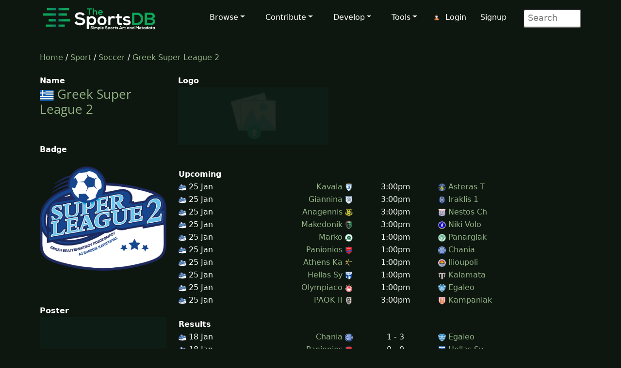

--- FILE ---
content_type: text/html; charset=UTF-8
request_url: https://www.thesportsdb.com/league/4640-Greek-Super-League-2
body_size: 5845
content:
<!DOCTYPE html>


<html lang="en">

<head> <!--######## Header ########-->
	<meta charset="utf-8">
	<meta name="viewport" content="width=device-width, initial-scale=1.0">
	<meta name="description" content="League: Greek Super League 2 Free API, Artwork, Fixtures, Results, Logo, Banner, Clearart, Fanart, Poster"><meta name="title" content="League: Greek Super League 2 Free API, Artwork, Fixtures, Results, Logo, Banner, Clearart, Fanart, Poster">	<meta name="author" content="TheSportsDB">
	<title>Greek Super League 2 - Free API - TheSportsDB.com</title><link rel='canonical' href='https://www.thesportsdb.com/league/4640-greek-super-league-2'/><link href="/css/bootstrap.5.3.3.min.css" rel="stylesheet">
<link href="/css/font-awesome.min.css" rel="stylesheet">
<link href="/css/main2.css" rel="stylesheet">
<meta name="insight-app-sec-validation" content="b724337f-e21c-4197-a250-1172b24ad088">
<link rel="apple-touch-icon" sizes="57x57" href="/images/ico/apple-icon-57x57.png">
<link rel="apple-touch-icon" sizes="60x60" href="/images/ico/apple-icon-60x60.png">
<link rel="apple-touch-icon" sizes="72x72" href="/images/ico/apple-icon-72x72.png">
<link rel="apple-touch-icon" sizes="76x76" href="/images/ico/apple-icon-76x76.png">
<link rel="apple-touch-icon" sizes="114x114" href="/images/ico/apple-icon-114x114.png">
<link rel="apple-touch-icon" sizes="120x120" href="/images/ico/apple-icon-120x120.png">
<link rel="apple-touch-icon" sizes="144x144" href="/images/ico/apple-icon-144x144.png">
<link rel="apple-touch-icon" sizes="152x152" href="/images/ico/apple-icon-152x152.png">
<link rel="apple-touch-icon" sizes="180x180" href="/images/ico/apple-icon-180x180.png">
<link rel="icon" type="image/png" sizes="192x192" href="/images/ico/android-icon-192x192.png">
<link rel="icon" type="image/png" sizes="32x32" href="/images/ico/favicon-32x32.png">
<link rel="icon" type="image/png" sizes="96x96" href="/images/ico/favicon-96x96.png">
<link rel="icon" type="image/png" sizes="16x16" href="/images/ico/favicon-16x16.png">
<link rel="manifest" href="/images/ico/manifest.json">

<!-- Stats Script -->
<script
    src="https://app.rybbit.io/api/script.js"
    data-site-id="a4e06f799a48"
    defer></script></head> <!--######## Header ########-->

<body class=" homepage">

	<!-- Navbar -->

<nav class="navbar navbar-expand-lg navbar-inverse navbar-dark">
    <div class="container">
        <a class="navbar-brand" href="/"><img src="/images/svg/site_logo_dark.svg" alt="website logo" width="245" height="75"></a>
        <!-- Burger Menu -->
        <button class="navbar-toggler collapsed navbar-inverse" type="button" data-bs-toggle="collapse" data-bs-target="#mynavbar" aria-expanded="false">
            <span class="navbar-toggler-icon white"></span>
        </button>
        <!-- Large Menu -->
        <div class="navbar-collapse collapse" id="mynavbar">
            <ul class="navbar-nav ms-auto">
                <!-- Browse Dropdown -->
                <li class=" nav-item dropdown dropdown-menu-dark nav-item">
                    <a href="#" class="dropdown-toggle" type="button" id="dropdownMenuButton1" data-bs-toggle="dropdown" aria-expanded="false">Browse</a>
                    <ul class="dropdown-menu dropdown-menu-dark">
                        <li class='py-2'><a href="/activity">Activity</a></li>
                        <li class='py-2'><a href="/sport/leagues">Leagues</a></li>
                        <li class='py-2'><a href="/browse_teams">Teams</a></li>
                        <li class='py-2'><a href="/browse_venues">Venues</a></li>
                        <li class='py-2'><a href="/browse_players">Players</a></li>
                        <li class='py-2'><a href="/browse_seasons">Seasons</a></li>
                        <li class='py-2'><a href="/browse_collections">Collections</a></li>
                        <li class='py-2'><a href="/browse_honours">Honours</a></li>
                        <li class='py-2'><a href="/browse_milestones">Milestones</a></li>
                        <li class='py-2'><a href="/browse_events">Events</a></li>
                        <li class='py-2'><a href="/browse_tv">TV Sport</a></li>
                        <li class='py-2'><a href="/browse_calendar">Sport Calendar</a></li>
                        <li class='py-2'><a href="/browse_highlights">Event Highlights</a></li>
                    </ul>
                </li>

                <!-- Contribute Dropdown -->
                <li class="nav-item dropdown nav-item">
                    <a href='#' class="dropdown-toggle" type="button" id="dropdownMenuButton2" data-bs-toggle="dropdown" aria-expanded="false">Contribute</a>
                    <ul class="dropdown-menu dropdown-menu-dark px-1">
                        <li class='py-2'><a href="/contribute_guide">Contribute Guide</a></li>
                        <li class='py-2'><a href="https://www.thesportsdb.com/forum_topic.php?t=5726">Apply Editor</a></li>
                        <li class='py-2'><a href="/player_birthday">Player Birthdays</a></li>
                        <li class='py-2'><a href="/missing_scores">Missing Scores</a></li>
                        <li class='py-2'><a href="/missing_highlights">Missing Highlights</a></li>
                        <!-- <li class='py-2'><a href="/missing_artwork">Missing Artwork</a></li> -->
                        <li class='py-2'><a href="/missing_seasons">Missing Seasons</a></li>
                        <li class='py-2'><a href="/latest_transfers">Latest Transfers</a></li>
                        <li class='py-2'><a href="/latest_honours">Latest Honours</a></li>
                        <li class='py-2'><a href="/latest_stats">Latest Stats</a></li>
                    </ul>
                </li>

                <!-- Developers Dropdown-->
                <li class="dropdown nav-item">
                    <a href='#' class="dropdown-toggle" type="button" id="dropdownMenuButton4" data-bs-toggle="dropdown" aria-expanded="false">Develop</a>
                    <ul class="dropdown-menu dropdown-menu-dark px-1">
                        <li class='py-2'><a href="/pricing">Pricing</a></li>
                        <li class='py-2'><a href="/free_sports_api">Free Sports API</a></li>
                        <li class='py-2'><a href="/documentation">API Documentation</a></li>
                        <li class='py-2'><a href="/docs_api_examples">API Code Examples</a></li>
                        <li class='py-2'><a href="/docs_api_testing">API Testing Guide</a></li>
                        <li class='py-2'><a href="/docs_api_data">API Data Guide</a></li>
                        <li class='py-2'><a href="/docs_artwork">Artwork Types</a></li>
                        <li class='py-2'><a href="https://trello.com/b/PMumZYQg/thesportsdb">Roadmap</a></li>
                        <li class='py-2'><a href="/docs_libraries">3rd Party Libraries</a></li>
                        <li class='py-2'><a href="/docs_kodi_scraper">Kodi Scraper</a></li>
                        <li class='py-2'><a href="/forum_topic.php?t=1807">Plex Scraper</a></li>
                    </ul>
                </li>

                <!-- Tools -->
                <li class="dropdown nav-item">
                    <a href='#' class="dropdown-toggle" type="button" id="dropdownMenuButton5" data-bs-toggle="dropdown" aria-expanded="false">Tools</a>
                    <ul class="dropdown-menu dropdown-menu-dark px-1">
                        <li class='py-2'><a href="/forum">Forum</a></li>
                        <li class='py-2'><a href="https://discord.gg/pFvgaXV">Discord Chat</a></li>
                        <li class='py-2'><a href="/top100">Top 100 Events</a></li>
                        <li class='py-2'><a href="/hall_of_fame_player">Charts Player</a></li>
                        <li class='py-2'><a href="/hall_of_fame_team">Charts Team</a></li>
                        <li class='py-2'><a href="https://image-viewer--thedatadb.replit.app/">Quick Image (Beta)</a></li>
                    </ul>
                </li>

                <!-- Username -->
                <li class='dropdown nav-item px-1'>
                            <img src='/images/icons/user.png' alt='login icon'><a href='/user_login.php'>Login</a> <a href='/user_register.php'>Signup</a></li>
                <!-- Search Box -->
                <li class="dropdown nav-item">
                    <div class="search">
                        <form role="form" action="/browse.php">
                            <input type="text" name="s" class="search-form" autocomplete="off" placeholder=" Search" />
                        </form>
                    </div>
                </li>
            </ul>
        </div>
    </div>
</nav>
	<section id="feature">
		<div class="container">
			<div class="row">
				<div class='col-sm-12'>
					<a href='/' />Home</a> / 
						<a href='/sport/leagues'>Sport</a> / 
						<a href='/sport/soccer'>Soccer</a> / 
						<a href='/league/4640-greek-super-league-2'/>Greek Super League 2</a> 
						<br><br>				</div>
			</div>
			<div class="row">
				<div class="col-sm-3"><!--/#start left area-->

					<b>Name</b><br><h1><img src='/images/icons/svg/flags/greece.svg' height='22''/><a href='/league/4640-greek-super-league-2'/> Greek Super League 2</a></h1><br><br><b>Badge</b><br><a href='https://r2.thesportsdb.com/images/media/league/badge/kosnhq1698212674.png' rel='prettyPhoto'/><img src='https://r2.thesportsdb.com/images/media/league/badge/kosnhq1698212674.png/medium' alt='League Badge' style='width:100%;'/></a><br><br><br><b>Poster</b><br><img src='/images/no_poster.png' width='100%' alt='no poster thumb'/><br><br><b>Established</b><br>2019 (7 years old)<br><br><b>First Recorded Event</b><br>2021-01-16<br><br><b>Current Season</b><br><a href='/season/4640-greek-super-league-2/2025-2026'/>2025-2026</a><br><br><b>Current Round</b><br><a href='/season/4640-greek-super-league-2/2025-2026?r=17'/>17</a><br><br><b>Level Above</b><br><a href='/league/4336-greek-superleague-greece'/>Greek Superleague Greece</a><a href='/league/4336-greek-superleague-greece'/>Greek Superleague Greece</a><br><br><b>Level Below</b><br><br><br><b>Sport</b><br><img src='/images/icons/sports/Soccer.png' width='18' alt='Sport Icon'/> Soccer<br><br><b>Location</b><br>Greece<br><br><b>Gender</b><br>Male<br><br><b>TV Rights</b><br><br><br>
				</div> <!--/#close left area-->
				<div class="col-sm-9"><!--/#start main area-->

					<b>Logo</b><br><img src='/images/no_logo.png' width='310' alt='no logo thumb'/><br><br><table width='100%'><tr><td><b>Upcoming</b></td></tr><td width='5%' max-width='10'><img src='https://r2.thesportsdb.com/images/media/league/badge/kosnhq1698212674.png/tiny' alt='tiny league badge icon' width='16' /> 25 Jan </td><td width='13%' align='right'><a href='/event/2352858-kavala-vs-asteras-tripolis-ii' />Kavala </a><img src='https://r2.thesportsdb.com/images/media/team/badge/0tuf321727197820.png/tiny' alt='tiny home badge icon' width='16' /></td><td align='center' width='10%' max-width='80'> 3:00pm </td><td width='17%' align='left'><img src='https://r2.thesportsdb.com/images/media/team/badge/u6pmd81726169179.png/tiny' alt='tiny away badge icon' width='16' /> <a href='/event/2352858-kavala-vs-asteras-tripolis-ii' />Asteras T</a></td></tr><td width='5%' max-width='10'><img src='https://r2.thesportsdb.com/images/media/league/badge/kosnhq1698212674.png/tiny' alt='tiny league badge icon' width='16' /> 25 Jan </td><td width='13%' align='right'><a href='/event/2352859-giannina-vs-iraklis-1908' />Giannina </a><img src='https://r2.thesportsdb.com/images/media/team/badge/q845aw1602773654.png/tiny' alt='tiny home badge icon' width='16' /></td><td align='center' width='10%' max-width='80'> 3:00pm </td><td width='17%' align='left'><img src='https://r2.thesportsdb.com/images/media/team/badge/qbxurx1727198157.png/tiny' alt='tiny away badge icon' width='16' /> <a href='/event/2352859-giannina-vs-iraklis-1908' />Iraklis 1</a></td></tr><td width='5%' max-width='10'><img src='https://r2.thesportsdb.com/images/media/league/badge/kosnhq1698212674.png/tiny' alt='tiny league badge icon' width='16' /> 25 Jan </td><td width='13%' align='right'><a href='/event/2352860-anagennisi-karditsas-vs-nestos-chrysoupoli' />Anagennis </a><img src='https://r2.thesportsdb.com/images/media/team/badge/ypbb4u1637477555.png/tiny' alt='tiny home badge icon' width='16' /></td><td align='center' width='10%' max-width='80'> 3:00pm </td><td width='17%' align='left'><img src='https://r2.thesportsdb.com/images/media/team/badge/yht5h51757818835.png/tiny' alt='tiny away badge icon' width='16' /> <a href='/event/2352860-anagennisi-karditsas-vs-nestos-chrysoupoli' />Nestos Ch</a></td></tr><td width='5%' max-width='10'><img src='https://r2.thesportsdb.com/images/media/league/badge/kosnhq1698212674.png/tiny' alt='tiny league badge icon' width='16' /> 25 Jan </td><td width='13%' align='right'><a href='/event/2352861-makedonikos-neapolis-vs-niki-volos' />Makedonik </a><img src='https://r2.thesportsdb.com/images/media/team/badge/4ysfkn1727197898.png/tiny' alt='tiny home badge icon' width='16' /></td><td align='center' width='10%' max-width='80'> 3:00pm </td><td width='17%' align='left'><img src='https://r2.thesportsdb.com/images/media/team/badge/kt1mtf1727197974.png/tiny' alt='tiny away badge icon' width='16' /> <a href='/event/2352861-makedonikos-neapolis-vs-niki-volos' />Niki Volo</a></td></tr><td width='5%' max-width='10'><img src='https://r2.thesportsdb.com/images/media/league/badge/kosnhq1698212674.png/tiny' alt='tiny league badge icon' width='16' /> 25 Jan </td><td width='13%' align='right'><a href='/event/2352862-marko-vs-panargiakos' />Marko </a><img src='https://r2.thesportsdb.com/images/media/team/badge/2cllzs1757818856.png/tiny' alt='tiny home badge icon' width='16' /></td><td align='center' width='10%' max-width='80'> 1:00pm </td><td width='17%' align='left'><img src='https://r2.thesportsdb.com/images/media/team/badge/npk7vq1732080895.png/tiny' alt='tiny away badge icon' width='16' /> <a href='/event/2352862-marko-vs-panargiakos' />Panargiak</a></td></tr><td width='5%' max-width='10'><img src='https://r2.thesportsdb.com/images/media/league/badge/kosnhq1698212674.png/tiny' alt='tiny league badge icon' width='16' /> 25 Jan </td><td width='13%' align='right'><a href='/event/2352863-panionios-vs-chania' />Panionios </a><img src='https://r2.thesportsdb.com/images/media/team/badge/tpuuxt1448209479.png/tiny' alt='tiny home badge icon' width='16' /></td><td align='center' width='10%' max-width='80'> 1:00pm </td><td width='17%' align='left'><img src='https://r2.thesportsdb.com/images/media/team/badge/epqwqp1710826192.png/tiny' alt='tiny away badge icon' width='16' /> <a href='/event/2352863-panionios-vs-chania' />Chania</a></td></tr><td width='5%' max-width='10'><img src='https://r2.thesportsdb.com/images/media/league/badge/kosnhq1698212674.png/tiny' alt='tiny league badge icon' width='16' /> 25 Jan </td><td width='13%' align='right'><a href='/event/2352864-athens-kallithea-vs-ilioupolis' />Athens Ka </a><img src='https://r2.thesportsdb.com/images/media/team/badge/wg98791707976324.png/tiny' alt='tiny home badge icon' width='16' /></td><td align='center' width='10%' max-width='80'> 1:00pm </td><td width='17%' align='left'><img src='https://r2.thesportsdb.com/images/media/team/badge/x9lcml1726169455.png/tiny' alt='tiny away badge icon' width='16' /> <a href='/event/2352864-athens-kallithea-vs-ilioupolis' />Ilioupoli</a></td></tr><td width='5%' max-width='10'><img src='https://r2.thesportsdb.com/images/media/league/badge/kosnhq1698212674.png/tiny' alt='tiny league badge icon' width='16' /> 25 Jan </td><td width='13%' align='right'><a href='/event/2352865-hellas-syros-vs-kalamata' />Hellas Sy </a><img src='https://r2.thesportsdb.com/images/media/team/badge/luuxu81757818847.png/tiny' alt='tiny home badge icon' width='16' /></td><td align='center' width='10%' max-width='80'> 1:00pm </td><td width='17%' align='left'><img src='https://r2.thesportsdb.com/images/media/team/badge/j362331727198490.png/tiny' alt='tiny away badge icon' width='16' /> <a href='/event/2352865-hellas-syros-vs-kalamata' />Kalamata</a></td></tr><td width='5%' max-width='10'><img src='https://r2.thesportsdb.com/images/media/league/badge/kosnhq1698212674.png/tiny' alt='tiny league badge icon' width='16' /> 25 Jan </td><td width='13%' align='right'><a href='/event/2352866-olympiacos-ii-vs-egaleo' />Olympiaco </a><img src='https://r2.thesportsdb.com/images/media/team/badge/o58d261637477624.png/tiny' alt='tiny home badge icon' width='16' /></td><td align='center' width='10%' max-width='80'> 1:00pm </td><td width='17%' align='left'><img src='https://r2.thesportsdb.com/images/media/team/badge/cl6k5b1727197686.png/tiny' alt='tiny away badge icon' width='16' /> <a href='/event/2352866-olympiacos-ii-vs-egaleo' />Egaleo</a></td></tr><td width='5%' max-width='10'><img src='https://r2.thesportsdb.com/images/media/league/badge/kosnhq1698212674.png/tiny' alt='tiny league badge icon' width='16' /> 25 Jan </td><td width='13%' align='right'><a href='/event/2361192-paok-ii-vs-kampaniakos' />PAOK II </a><img src='https://r2.thesportsdb.com/images/media/team/badge/yoipo21637477628.png/tiny' alt='tiny home badge icon' width='16' /></td><td align='center' width='10%' max-width='80'> 3:00pm </td><td width='17%' align='left'><img src='https://r2.thesportsdb.com/images/media/team/badge/2fx4sk1726169369.png/tiny' alt='tiny away badge icon' width='16' /> <a href='/event/2361192-paok-ii-vs-kampaniakos' />Kampaniak</a></td></tr><br></td></tr><tr><td><br><b>Results</b></td></tr><tr><td width='5%'><img src='https://r2.thesportsdb.com/images/media/league/badge/kosnhq1698212674.png/tiny' alt='tiny league badge icon' width='16' /> 18 Jan </td><td width='13%' max-width='10' align='right'><a href='/event/2352857-chania-vs-egaleo' />Chania </a><img src='https://r2.thesportsdb.com/images/media/team/badge/epqwqp1710826192.png/tiny' alt='tiny home badge icon' width='16' /> </td><td width='10%' align='center' max-width='80'>1 - 3 </td><td width='17%' align='left'><img src='https://r2.thesportsdb.com/images/media/team/badge/cl6k5b1727197686.png/tiny' alt='tiny away badge icon' width='16' /> <a href='/event/2352857-chania-vs-egaleo' />Egaleo</a></td></tr><tr><td width='5%'><img src='https://r2.thesportsdb.com/images/media/league/badge/kosnhq1698212674.png/tiny' alt='tiny league badge icon' width='16' /> 18 Jan </td><td width='13%' max-width='10' align='right'><a href='/event/2352856-panionios-vs-hellas-syros' />Panionios </a><img src='https://r2.thesportsdb.com/images/media/team/badge/tpuuxt1448209479.png/tiny' alt='tiny home badge icon' width='16' /> </td><td width='10%' align='center' max-width='80'>0 - 0 </td><td width='17%' align='left'><img src='https://r2.thesportsdb.com/images/media/team/badge/luuxu81757818847.png/tiny' alt='tiny away badge icon' width='16' /> <a href='/event/2352856-panionios-vs-hellas-syros' />Hellas Sy</a></td></tr><tr><td width='5%'><img src='https://r2.thesportsdb.com/images/media/league/badge/kosnhq1698212674.png/tiny' alt='tiny league badge icon' width='16' /> 18 Jan </td><td width='13%' max-width='10' align='right'><a href='/event/2352855-panargiakos-vs-kalamata' />Panargiak </a><img src='https://r2.thesportsdb.com/images/media/team/badge/npk7vq1732080895.png/tiny' alt='tiny home badge icon' width='16' /> </td><td width='10%' align='center' max-width='80'>0 - 2 </td><td width='17%' align='left'><img src='https://r2.thesportsdb.com/images/media/team/badge/j362331727198490.png/tiny' alt='tiny away badge icon' width='16' /> <a href='/event/2352855-panargiakos-vs-kalamata' />Kalamata</a></td></tr><tr><td width='5%'><img src='https://r2.thesportsdb.com/images/media/league/badge/kosnhq1698212674.png/tiny' alt='tiny league badge icon' width='16' /> 18 Jan </td><td width='13%' max-width='10' align='right'><a href='/event/2352854-marko-vs-athens-kallithea' />Marko </a><img src='https://r2.thesportsdb.com/images/media/team/badge/2cllzs1757818856.png/tiny' alt='tiny home badge icon' width='16' /> </td><td width='10%' align='center' max-width='80'>0 - 1 </td><td width='17%' align='left'><img src='https://r2.thesportsdb.com/images/media/team/badge/wg98791707976324.png/tiny' alt='tiny away badge icon' width='16' /> <a href='/event/2352854-marko-vs-athens-kallithea' />Athens Ka</a></td></tr><tr><td width='5%'><img src='https://r2.thesportsdb.com/images/media/league/badge/kosnhq1698212674.png/tiny' alt='tiny league badge icon' width='16' /> 18 Jan </td><td width='13%' max-width='10' align='right'><a href='/event/2352853-ilioupolis-vs-olympiacos-ii' />Ilioupoli </a><img src='https://r2.thesportsdb.com/images/media/team/badge/x9lcml1726169455.png/tiny' alt='tiny home badge icon' width='16' /> </td><td width='10%' align='center' max-width='80'>1 - 0 </td><td width='17%' align='left'><img src='https://r2.thesportsdb.com/images/media/team/badge/o58d261637477624.png/tiny' alt='tiny away badge icon' width='16' /> <a href='/event/2352853-ilioupolis-vs-olympiacos-ii' />Olympiaco</a></td></tr><tr><td width='5%'><img src='https://r2.thesportsdb.com/images/media/league/badge/kosnhq1698212674.png/tiny' alt='tiny league badge icon' width='16' /> 17 Jan </td><td width='13%' max-width='10' align='right'><a href='/event/2352852-iraklis-1908-vs-anagennisi-karditsas' />Iraklis 1 </a><img src='https://r2.thesportsdb.com/images/media/team/badge/qbxurx1727198157.png/tiny' alt='tiny home badge icon' width='16' /> </td><td width='10%' align='center' max-width='80'>1 - 0 </td><td width='17%' align='left'><img src='https://r2.thesportsdb.com/images/media/team/badge/ypbb4u1637477555.png/tiny' alt='tiny away badge icon' width='16' /> <a href='/event/2352852-iraklis-1908-vs-anagennisi-karditsas' />Anagennis</a></td></tr><tr><td width='5%'><img src='https://r2.thesportsdb.com/images/media/league/badge/kosnhq1698212674.png/tiny' alt='tiny league badge icon' width='16' /> 17 Jan </td><td width='13%' max-width='10' align='right'><a href='/event/2352851-niki-volos-vs-nestos-chrysoupoli' />Niki Volo </a><img src='https://r2.thesportsdb.com/images/media/team/badge/kt1mtf1727197974.png/tiny' alt='tiny home badge icon' width='16' /> </td><td width='10%' align='center' max-width='80'>2 - 0 </td><td width='17%' align='left'><img src='https://r2.thesportsdb.com/images/media/team/badge/yht5h51757818835.png/tiny' alt='tiny away badge icon' width='16' /> <a href='/event/2352851-niki-volos-vs-nestos-chrysoupoli' />Nestos Ch</a></td></tr><tr><td width='5%'><img src='https://r2.thesportsdb.com/images/media/league/badge/kosnhq1698212674.png/tiny' alt='tiny league badge icon' width='16' /> 17 Jan </td><td width='13%' max-width='10' align='right'><a href='/event/2352850-makedonikos-neapolis-vs-paok-ii' />Makedonik </a><img src='https://r2.thesportsdb.com/images/media/team/badge/4ysfkn1727197898.png/tiny' alt='tiny home badge icon' width='16' /> </td><td width='10%' align='center' max-width='80'>1 - 3 </td><td width='17%' align='left'><img src='https://r2.thesportsdb.com/images/media/team/badge/yoipo21637477628.png/tiny' alt='tiny away badge icon' width='16' /> <a href='/event/2352850-makedonikos-neapolis-vs-paok-ii' />PAOK II</a></td></tr><tr><td width='5%'><img src='https://r2.thesportsdb.com/images/media/league/badge/kosnhq1698212674.png/tiny' alt='tiny league badge icon' width='16' /> 17 Jan </td><td width='13%' max-width='10' align='right'><a href='/event/2352849-asteras-tripolis-ii-vs-kampaniakos' />Asteras T </a><img src='https://r2.thesportsdb.com/images/media/team/badge/u6pmd81726169179.png/tiny' alt='tiny home badge icon' width='16' /> </td><td width='10%' align='center' max-width='80'>4 - 1 </td><td width='17%' align='left'><img src='https://r2.thesportsdb.com/images/media/team/badge/2fx4sk1726169369.png/tiny' alt='tiny away badge icon' width='16' /> <a href='/event/2352849-asteras-tripolis-ii-vs-kampaniakos' />Kampaniak</a></td></tr><tr><td width='5%'><img src='https://r2.thesportsdb.com/images/media/league/badge/kosnhq1698212674.png/tiny' alt='tiny league badge icon' width='16' /> 17 Jan </td><td width='13%' max-width='10' align='right'><a href='/event/2352848-kavala-vs-giannina' />Kavala </a><img src='https://r2.thesportsdb.com/images/media/team/badge/0tuf321727197820.png/tiny' alt='tiny home badge icon' width='16' /> </td><td width='10%' align='center' max-width='80'>2 - 0 </td><td width='17%' align='left'><img src='https://r2.thesportsdb.com/images/media/team/badge/q845aw1602773654.png/tiny' alt='tiny away badge icon' width='16' /> <a href='/event/2352848-kavala-vs-giannina' />Giannina</a></td></tr></table><br><b>Description</b> <a href="https://google.com/search?btnI=1&q=Greek+Super+League+2+Soccer+Wikipedia" target='_blank' />
            						<img src='/images/icons/search.png' alt='search icon'/></a> <a href='/league/4640'/><img src='/images/icons/svg/flags/gb.svg' width='26' alt='gb flag' Title='Available in English'></a> <p>The Super League Greece 2, (Greek: Σούπερ Λιγκ 2) (also Super League Two), is the second highest professional football league in Greece, being a feeder-league to the top-level Super League. The league was founded in 2019, after the restructuring of the Greek football league championships, replacing the Football League (former Beta Ethniki) as the second level in the league pyramid.<br><a href="https://google.com/search?btnI=1&q=Greek+Super+League+2+wikipedia+Soccer" target='_blank' /><img src='/images/icons/wiki.png' alt='wikipedia icon' /></a> <a href='http://creativecommons.org/licenses/by-nc-sa/3.0/' target='_blank'/><img src='/images/icons/cc_logo.png' alt='cc icon'/></a><br><br><b id='allseasons'>Seasons</b><br><table width='100%'><tr><td align='center'><a href='/season/4640-greek-super-league-2/2025-2026'/><img src='/images/icons/calendar-season.png' style='max-width:75px;width:75%' alt='calendar'/><br>2025-2026</a></td><td width='10'></td><td align='center'><a href='/season/4640-greek-super-league-2/2024-2025'/><img src='/images/icons/calendar-season.png' style='max-width:75px;width:75%' alt='calendar'/><br>2024-2025</a></td><td width='10'></td><td align='center'><a href='/season/4640-greek-super-league-2/2023-2024'/><img src='/images/icons/calendar-season.png' style='max-width:75px;width:75%' alt='calendar'/><br>2023-2024</a></td><td width='10'></td><td align='center'><a href='/season/4640-greek-super-league-2/2022-2023'/><img src='https://r2.thesportsdb.com/images/media/league/badgearchive/w260ud1698210586.png/tiny' alt='team badge' style='max-width:75px;width:90px%'/><br>2022-2023</a></td><td width='10'></td></tr><tr></tr></table><center><a href='/league/4640-greek-super-league-2?a=1#allseasons'/>
							<img src='/images/icons/svg/expand_down.svg' width='20'/>
							</a></center><br><b id='teamImages'>Teams</b><a href='/edit_team_add.php?l=4640'/> <img src='/images/icons/svg/add.svg' width='16' height='16' title='add' alt='add icon'/></a><br><table><tr><td valign='top' width='25%'><center><a href='/team/144144-anagennisi-karditsas' /><img src='https://r2.thesportsdb.com/images/media/team/badge/ypbb4u1637477555.png/medium' loading='lazy' alt='Team Badge' style='width:90%;';><br><img src='/images/icons/svg/flags/Greece.svg' width='32' title='country' alt='Greece Country Icon'><br>Anagennisi Kard</a> <img src='/images/icons/svg/warning.svg' width='16' height='16' alt='Warning icon' title='Warning'/></center></td><td></td><td valign='top' width='25%'><center><a href='/team/149283-asteras-tripolis-ii' /><img src='https://r2.thesportsdb.com/images/media/team/badge/u6pmd81726169179.png/medium' loading='lazy' alt='Team Badge' style='width:90%;';><br><img src='/images/icons/svg/flags/Greece.svg' width='32' title='country' alt='Greece Country Icon'><br>Asteras Tripoli</a> <img src='/images/icons/svg/warning.svg' width='16' height='16' alt='Warning icon' title='Warning'/></center></td><td></td><td valign='top' width='25%'><center><a href='/team/134228-athens-kallithea' /><img src='https://r2.thesportsdb.com/images/media/team/badge/wg98791707976324.png/medium' loading='lazy' alt='Team Badge' style='width:90%;';><br><img src='/images/icons/svg/flags/Greece.svg' width='32' title='country' alt='Greece Country Icon'><br>Athens Kallithe</a> <img src='/images/icons/svg/warning.svg' width='16' height='16' alt='Warning icon' title='Warning'/></center></td><td></td><td valign='top' width='25%'><center><a href='/team/138096-chania' /><img src='https://r2.thesportsdb.com/images/media/team/badge/epqwqp1710826192.png/medium' loading='lazy' alt='Team Badge' style='width:90%;';><br><img src='/images/icons/svg/flags/Greece.svg' width='32' title='country' alt='Greece Country Icon'><br>Chania</a> <img src='/images/icons/svg/warning.svg' width='16' height='16' alt='Warning icon' title='Warning'/></center></td><td></td></tr><tr><td valign='top' width='25%'><center><a href='/team/134216-egaleo' /><img src='https://r2.thesportsdb.com/images/media/team/badge/cl6k5b1727197686.png/medium' loading='lazy' alt='Team Badge' style='width:90%;';><br><img src='/images/icons/svg/flags/Greece.svg' width='32' title='country' alt='Greece Country Icon'><br>Egaleo</a> <img src='/images/icons/svg/warning.svg' width='16' height='16' alt='Warning icon' title='Warning'/></center></td><td></td><td valign='top' width='25%'><center><a href='/team/133741-giannina' /><img src='https://r2.thesportsdb.com/images/media/team/badge/q845aw1602773654.png/medium' loading='lazy' alt='Team Badge' style='width:90%;';><br><img src='/images/icons/svg/flags/Greece.svg' width='32' title='country' alt='Greece Country Icon'><br>Giannina</a> <img src='/images/icons/svg/warning.svg' width='16' height='16' alt='Warning icon' title='Warning'/></center></td><td></td><td valign='top' width='25%'><center><a href='/team/153174-hellas-syros' /><img src='https://r2.thesportsdb.com/images/media/team/badge/luuxu81757818847.png/medium' loading='lazy' alt='Team Badge' style='width:90%;';><br><img src='/images/icons/svg/flags/Greece.svg' width='32' title='country' alt='Greece Country Icon'><br>Hellas Syros</a> <img src='/images/icons/svg/warning.svg' width='16' height='16' alt='Warning icon' title='Warning'/></center></td><td></td><td valign='top' width='25%'><center><a href='/team/149281-ilioupolis' /><img src='https://r2.thesportsdb.com/images/media/team/badge/x9lcml1726169455.png/medium' loading='lazy' alt='Team Badge' style='width:90%;';><br><img src='/images/icons/svg/flags/Greece.svg' width='32' title='country' alt='Greece Country Icon'><br>Ilioupolis</a> <img src='/images/icons/svg/warning.svg' width='16' height='16' alt='Warning icon' title='Warning'/></center></td><td></td></tr><tr><td valign='top' width='25%'><center><a href='/team/144154-iraklis-1908' /><img src='https://r2.thesportsdb.com/images/media/team/badge/qbxurx1727198157.png/medium' loading='lazy' alt='Team Badge' style='width:90%;';><br><img src='/images/icons/svg/flags/Greece.svg' width='32' title='country' alt='Greece Country Icon'><br>Iraklis 1908</a> <img src='/images/icons/svg/warning.svg' width='16' height='16' alt='Warning icon' title='Warning'/></center></td><td></td><td valign='top' width='25%'><center><a href='/team/134275-kalamata' /><img src='https://r2.thesportsdb.com/images/media/team/badge/j362331727198490.png/medium' loading='lazy' alt='Team Badge' style='width:90%;';><br><img src='/images/icons/svg/flags/Greece.svg' width='32' title='country' alt='Greece Country Icon'><br>Kalamata</a> <img src='/images/icons/svg/warning.svg' width='16' height='16' alt='Warning icon' title='Warning'/></center></td><td></td><td valign='top' width='25%'><center><a href='/team/149282-kampaniakos' /><img src='https://r2.thesportsdb.com/images/media/team/badge/2fx4sk1726169369.png/medium' loading='lazy' alt='Team Badge' style='width:90%;';><br><img src='/images/icons/svg/flags/Greece.svg' width='32' title='country' alt='Greece Country Icon'><br>Kampaniakos</a> <img src='/images/icons/svg/warning.svg' width='16' height='16' alt='Warning icon' title='Warning'/></center></td><td></td><td valign='top' width='25%'><center><a href='/team/133831-kavala' /><img src='https://r2.thesportsdb.com/images/media/team/badge/0tuf321727197820.png/medium' loading='lazy' alt='Team Badge' style='width:90%;';><br><img src='/images/icons/svg/flags/Greece.svg' width='32' title='country' alt='Greece Country Icon'><br>Kavala</a> <img src='/images/icons/svg/warning.svg' width='16' height='16' alt='Warning icon' title='Warning'/></center></td><td></td></tr><tr><td valign='top' width='25%'><center><a href='/team/146974-makedonikos-neapolis' /><img src='https://r2.thesportsdb.com/images/media/team/badge/4ysfkn1727197898.png/medium' loading='lazy' alt='Team Badge' style='width:90%;';><br><img src='/images/icons/svg/flags/Greece.svg' width='32' title='country' alt='Greece Country Icon'><br>Makedonikos Nea</a> <img src='/images/icons/svg/warning.svg' width='16' height='16' alt='Warning icon' title='Warning'/></center></td><td></td><td valign='top' width='25%'><center><a href='/team/153175-marko' /><img src='https://r2.thesportsdb.com/images/media/team/badge/2cllzs1757818856.png/medium' loading='lazy' alt='Team Badge' style='width:90%;';><br><img src='/images/icons/svg/flags/Greece.svg' width='32' title='country' alt='Greece Country Icon'><br>Marko</a> <img src='/images/icons/svg/warning.svg' width='16' height='16' alt='Warning icon' title='Warning'/></center></td><td></td><td valign='top' width='25%'><center><a href='/team/153173-nestos-chrysoupoli' /><img src='https://r2.thesportsdb.com/images/media/team/badge/yht5h51757818835.png/medium' loading='lazy' alt='Team Badge' style='width:90%;';><br><img src='/images/icons/svg/flags/Greece.svg' width='32' title='country' alt='Greece Country Icon'><br>Nestos Chrysoup</a> <img src='/images/icons/svg/warning.svg' width='16' height='16' alt='Warning icon' title='Warning'/></center></td><td></td><td valign='top' width='25%'><center><a href='/team/134629-niki-volos' /><img src='https://r2.thesportsdb.com/images/media/team/badge/kt1mtf1727197974.png/medium' loading='lazy' alt='Team Badge' style='width:90%;';><br><img src='/images/icons/svg/flags/Greece.svg' width='32' title='country' alt='Greece Country Icon'><br>Niki Volos</a> <img src='/images/icons/svg/warning.svg' width='16' height='16' alt='Warning icon' title='Warning'/></center></td><td></td></tr><tr><td valign='top' width='25%'><center><a href='/team/144156-olympiacos-ii' /><img src='https://r2.thesportsdb.com/images/media/team/badge/o58d261637477624.png/medium' loading='lazy' alt='Team Badge' style='width:90%;';><br><img src='/images/icons/svg/flags/Greece.svg' width='32' title='country' alt='Greece Country Icon'><br>Olympiacos II</a> <img src='/images/icons/svg/warning.svg' width='16' height='16' alt='Warning icon' title='Warning'/></center></td><td></td><td valign='top' width='25%'><center><a href='/team/149931-panargiakos' /><img src='https://r2.thesportsdb.com/images/media/team/badge/npk7vq1732080895.png/medium' loading='lazy' alt='Team Badge' style='width:90%;';><br><img src='/images/icons/svg/flags/Greece.svg' width='32' title='country' alt='Greece Country Icon'><br>Panargiakos</a> <img src='/images/icons/svg/warning.svg' width='16' height='16' alt='Warning icon' title='Warning'/></center></td><td></td><td valign='top' width='25%'><center><a href='/team/133747-panionios' /><img src='https://r2.thesportsdb.com/images/media/team/badge/tpuuxt1448209479.png/medium' loading='lazy' alt='Team Badge' style='width:90%;';><br><img src='/images/icons/svg/flags/Greece.svg' width='32' title='country' alt='Greece Country Icon'><br>Panionios</a> <img src='/images/icons/svg/warning.svg' width='16' height='16' alt='Warning icon' title='Warning'/></center></td><td></td><td valign='top' width='25%'><center><a href='/team/144157-paok-ii' /><img src='https://r2.thesportsdb.com/images/media/team/badge/yoipo21637477628.png/medium' loading='lazy' alt='Team Badge' style='width:90%;';><br><img src='/images/icons/svg/flags/Greece.svg' width='32' title='country' alt='Greece Country Icon'><br>PAOK II</a> <img src='/images/icons/svg/warning.svg' width='16' height='16' alt='Warning icon' title='Warning'/></center></td><td></td></tr><tr></tr></table><br><br><b>Trophy Icon</b><center><img src='/images/no_thumb.png' alt='no thumb'/><br></center>
					<br><b>Fanart</b>
					<a href='https://www.google.co.uk/search?as_st=y&tbm=isch&hl=en&as_q=Greek+Super+League+2&as_epq=&as_oq=&as_eq=&cr=&as_sitesearch=&safe=images&tbs=isz:l,iar:w,ift:jpg' target='_blank'/><img src='/images/icons/search.png' alt='search icon'/></a>					<br>

					<img src='/images/no_fanart.png' width='50%'  alt='no fanart'/><img src='/images/no_fanart.png' width='50%'  alt='no fanart'/><br><img src='/images/no_fanart.png' width='50%'  alt='no fanart'/><img src='/images/no_fanart.png' width='50%'  alt='no fanart'/>
					<br><br><b>Banner</b>
					<br><img src='/images/no_banner.png' style='width:100%;' alt='no banner'/>					<br><br>
					<b>Other Links</b>

					<table width="100%" border="0" align="center">
						<tr>
						<td align='center'><a href='https://sl2.gr' target='_blank'><img src='/images/icons/webpage_128.png' alt='webpage icon' title='Webpage' style='width:50%;max-width:64px;'> <br>Website</a></td><td align='center'><a href='https://www.youtube.com/@sportstv-t8m' target='_blank'><img src='/images/icons/youtube_128.png' alt='youtube icon' title='YouTube' style='width:50%;max-width:64px;'> <br>Youtube</a></td>						</tr>
					</table>

				</div>
			</div>
		</div> <!--/#end container-->
	</section><!--/#bottom-->

	<!--######## Footer ########-->
<footer id="footer" class="midnight-blue">
    <div class="container">
        <div class="row">
            <div class="col-sm-3">
                2016 - 2026 TheSportsDB.com</a>
                <br>
                <a href='/free_sports_api' />Free Sports API</a>
            </div>
            <div class="col-sm-6">
                <center>
                    Socials:
                    <a href="https://www.facebook.com/TheDataDB/"><img src="/images/icons/social/new/facebook.png" width='32' height="32" alt='facebook icon'></a>
                    <a href="https://twitter.com/TheAudioDB"><img src="/images/icons/social/new/twitter.png" width='32' height="32" alt='twitter icon'></a>
                    <a href="https://discord.gg/pFvgaXV"><img src="/images/icons/social/new/discord.png" width='32' height="32" alt='discord icon'></a><br><br>
                    <a href="https://www.thecocktaildb.com" rel="noopener" target="_blank"><img src="/images/logo-tcdb.png" height="30" width="190" alt="thecocktaildb logo"></a>
                    <a href="https://www.theaudiodb.com" rel="noopener" target="_blank"><img src="/images/logo-tadb.png" height="30" width="116" alt="theaudiodb logo"></a>
                    <a href="https://www.themealdb.com" rel="noopener" target="_blank"><img src="/images/logo-tmdb.png" height="30" width="159" alt="themealdb logo"></a>
                </center>
            </div>
            <div class="col-sm-3">
                <ul class="pull-right">
                    <li><a href="/docs_about.php">About</a></li>
                    <li><a href="/docs_terms_of_use.php">Terms</a></li>
                    <li><a href="/docs_privacy_policy.php">Privacy</a></li>
                    <li><a href="/docs_refunds.php">Refunds</a></li>
                    <li><a href="/docs_contact.php">Contact</a></li>
                </ul>
            </div>
        </div>
    </div>
</footer>
<!--######## Footer ########-->	<!--######## Scripts ########-->
<script src="/js/bootstrap.bundle.min.js"></script>
<!--######## Scripts ########-->
<script defer src="https://static.cloudflareinsights.com/beacon.min.js/vcd15cbe7772f49c399c6a5babf22c1241717689176015" integrity="sha512-ZpsOmlRQV6y907TI0dKBHq9Md29nnaEIPlkf84rnaERnq6zvWvPUqr2ft8M1aS28oN72PdrCzSjY4U6VaAw1EQ==" data-cf-beacon='{"version":"2024.11.0","token":"5ee219eb9c3c41be8edbc2a23a9f845c","server_timing":{"name":{"cfCacheStatus":true,"cfEdge":true,"cfExtPri":true,"cfL4":true,"cfOrigin":true,"cfSpeedBrain":true},"location_startswith":null}}' crossorigin="anonymous"></script>
</body>

</html>

--- FILE ---
content_type: image/svg+xml
request_url: https://www.thesportsdb.com/images/icons/svg/warning.svg
body_size: 388
content:
<?xml version="1.0" encoding="UTF-8" ?>
<!DOCTYPE svg PUBLIC "-//W3C//DTD SVG 1.1//EN" "http://www.w3.org/Graphics/SVG/1.1/DTD/svg11.dtd">
<svg width="512pt" height="512pt" viewBox="0 0 512 512" version="1.1" xmlns="http://www.w3.org/2000/svg">
<g id="#fdaf09ff">
<path fill="#fdaf09" opacity="1.00" d=" M 247.53 44.64 C 257.09 42.32 267.40 44.23 275.83 49.18 C 285.58 54.81 293.06 63.63 298.81 73.17 C 365.08 181.91 431.34 290.67 497.60 399.41 C 504.25 410.35 509.32 423.06 507.99 436.08 C 507.10 445.58 501.81 454.46 493.98 459.88 C 483.57 467.23 470.44 469.35 457.95 469.30 C 322.95 469.31 187.95 469.29 52.96 469.29 C 39.95 469.20 26.16 466.67 15.85 458.21 C 8.29 452.15 3.91 442.59 3.78 432.94 C 3.51 420.42 8.65 408.53 15.18 398.11 C 79.40 292.72 143.62 187.33 207.85 81.93 C 212.16 74.98 216.09 67.72 221.52 61.54 C 228.34 53.61 237.21 47.04 247.53 44.64 M 238.29 155.48 C 232.06 157.48 226.92 162.68 225.19 169.02 C 224.33 171.93 224.50 174.99 224.47 177.99 C 224.50 221.30 224.47 264.61 224.51 307.92 C 224.52 318.24 233.69 327.32 243.95 327.47 C 252.31 327.47 260.67 327.60 269.03 327.43 C 279.00 326.91 287.44 317.93 287.47 307.97 C 287.50 263.32 287.53 218.66 287.48 174.01 C 287.68 163.98 278.99 154.90 268.99 154.54 C 262.33 154.40 255.66 154.49 249.00 154.47 C 245.42 154.50 241.73 154.28 238.29 155.48 M 250.42 359.54 C 238.06 361.67 227.66 371.89 225.26 384.19 C 222.38 397.37 229.06 411.87 241.00 418.15 C 253.57 425.38 270.87 422.18 280.08 410.99 C 288.34 401.56 290.02 387.03 284.05 375.99 C 278.02 363.93 263.66 356.92 250.42 359.54 Z" />
</g>
<g id="#fdfdfdff">
<path fill="#fdfdfd" opacity="1.00" d=" M 238.29 155.48 C 241.73 154.28 245.42 154.50 249.00 154.47 C 255.66 154.49 262.33 154.40 268.99 154.54 C 278.99 154.90 287.68 163.98 287.48 174.01 C 287.53 218.66 287.50 263.32 287.47 307.97 C 287.44 317.93 279.00 326.91 269.03 327.43 C 260.67 327.60 252.31 327.47 243.95 327.47 C 233.69 327.32 224.52 318.24 224.51 307.92 C 224.47 264.61 224.50 221.30 224.47 177.99 C 224.50 174.99 224.33 171.93 225.19 169.02 C 226.92 162.68 232.06 157.48 238.29 155.48 Z" />
<path fill="#fdfdfd" opacity="1.00" d=" M 250.42 359.54 C 263.66 356.92 278.02 363.93 284.05 375.99 C 290.02 387.03 288.34 401.56 280.08 410.99 C 270.87 422.18 253.57 425.38 241.00 418.15 C 229.06 411.87 222.38 397.37 225.26 384.19 C 227.66 371.89 238.06 361.67 250.42 359.54 Z" />
</g>
</svg>
